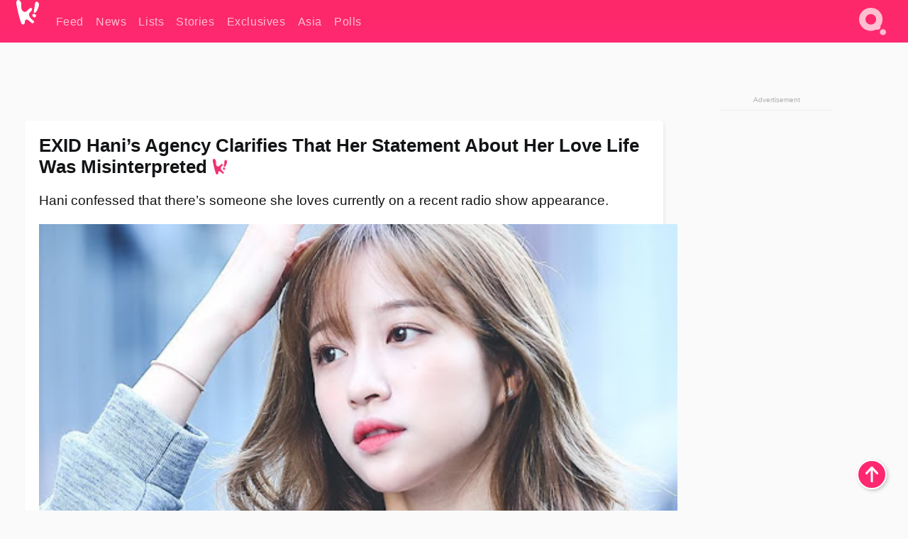

--- FILE ---
content_type: text/html; charset=UTF-8
request_url: https://www.koreaboo.com/news/exid-hani-agency-statement-love-life/
body_size: 12912
content:
<!doctype html>
<html lang="en-US" prefix="og: http://ogp.me/ns# fb: http://ogp.me/ns/fb#">
<head>
	<meta charset="UTF-8">
	<meta name="viewport" content="width=device-width">
	<meta property="fb:app_id" content="117106681655169" />
	<meta property="fb:pages" content="1434910340064598" />
	<meta property="fb:pages" content="229023931411" />
	<meta property="fb:pages" content="110566825943939" />

	<link rel="preconnect" href="https://img.koreaboo.com">
    <link rel="preconnect" href="https://image.koreaboo.com">
	<link rel="preconnect" crossorigin href="https://search.koreaboo.com">
	<link rel="preconnect" href="https://clcksrv.com">
	<link rel="preload" as="script" href="https://socialcanvas-cdn.kargo.com/js/rh.min.js">
	<link rel="preload" as="script" href="https://btloader.com/tag?o=5172243878903808&upapi=true">

    
                <style data-key="global" >:root {
    --max-w: 1275px;
    --sidebar-w: 300px;
    --body-pad: 15px;
    --section-pad: 20px;
    --margin: 20px;
    --header-h: 60px;
    --brand: #fd2870;
    --bg: #fafafa;

    --text-contrast: #fff;
    --text-caption: #aeaeae;
    --text-sub: #686868;
    --text-b: #121416;
}

html {
    font-size: 16px;
    box-sizing: border-box;
    background-color: var(--bg-alt);
    font-family: -apple-system,BlinkMacSystemFont,"Segoe UI",Roboto,"Helvetica Neue",Arial,sans-serif;
}

@media screen and (max-device-width: 480px){
    body{
        text-size-adjust: 100%;
        -webkit-text-size-adjust: 100%;
    }
  }

*, *:before, *:after {
    box-sizing: inherit;
}
body, h1, h2, h3, h4, h5, h6, p, ol, ul {
    margin: 0;
    padding: 0;
    font-weight: normal;
  }
ul {
    list-style: none;
}
img {
    max-width: 100%;
    height: auto;
}
a {
    color: inherit;
    text-decoration: none;
}

body {
    display: grid;
    grid-template-rows: var(--header-h) 1fr;
    line-height: 1.2;
	color: var(--text-b);
    background-color: var(--bg);
}

main {
    max-width: var(--max-w);
    /* top margin is to match sidebar widget top margin. can remove. */
    margin: 5px auto;
    width: 100%;
    /* ad fix */
    position: relative;
    background-color: var(--bg);
    transition: background-color .15s;
    word-break: break-word;
}

.hidden {
	display: none !important;
}

.header-super-container {
    grid-area: 1/1/2/2;
    position: sticky;
    top: 0;
    z-index: 20;
    background-color: var(--brand);
}

.koreaboo-logo { margin-block: 12px; }

/* TODO -- container and masthead both necessary?? */
#masthead {
	position: sticky;
	top: 0;
	z-index: 99;
    /* SAFARI BUG - it seems to decide on its own what colour the document root should be
     * and it seems to prefer the header.
     * We assign a _fake_ BG colour, so Safari paints the document a nice neutral colour,
     * and assign the colour we really want as a gradient image.
     * And no, setting a background in body, html or even :root does not change things.
     * We already do, and that would actually make sense.
     */
	background-color: #fafafa;
    background-image: linear-gradient(#fd2868, #fd2872);
    width: 100%;
    height: var(--header-h);
    overflow: hidden;
}

.body-container {
    grid-area: 2/1/3/2;
    max-width: 100vw;
    padding: 0 var(--body-pad);
}

.kbos-page {
    padding: 0 var(--section-pad);
    /* breaks video ads? 
    content-visibility: auto;
    contain-intrinsic-size: auto 1000px;
    */
}

.kbos-page > * {
    max-width: calc(100vw - var(--body-pad) - var(--section-pad));
}

.full-width {
    margin-inline: calc(-1 * var(--section-pad));
    width: calc(100% + 2 * var(--section-pad));
    max-width: calc(100% + 2 * var(--section-pad));
}
@media screen and (max-width: 480px) { /* bp-mobile */
    :root {
        --section-pad: 10px;
        --body-pad: 0;
    }
    .full-width-mobile {
        margin-inline: calc(-1 * var(--section-pad));
        width: calc(100% + 2 * var(--section-pad));
        max-width: calc(100% + 2 * var(--section-pad));
    }
}

.has-sidebar {
    display: grid;
    gap: 10px;
    grid-template-columns: 1fr var(--sidebar-w);
}

@media screen and (max-width: 900px) { /* bp-desktop */
    .has-sidebar {
        grid-template-columns: 1fr;
        gap: 0;
    }
    .desktop-sidebar {
        display: none;
        content-visibility: hidden;
    }
}

.kbos-page .page-content {
    padding: var(--section-pad);
    overflow-x: visible;
    grid-area: 1/1/2/2;
}

.desktop-sidebar {
    grid-area: 1/2/2/3;
    height: 100%;
    position: relative;
}

#leaderboard { min-height: 90px; }

.screen-reader-text{
    border:0;
    clip:rect(1px, 1px, 1px, 1px);
    clip-path:inset(50%);
    height:1px;
    margin:-1px;
    overflow:hidden;
    padding:0;
    position:absolute;
    width:1px;
    word-wrap:normal !important;
  }
  
  .screen-reader-text:focus{
    background-color:#ddd;
    clip:auto !important;
    clip-path:none;
    color:#444;
    display:block;
    font-size:1rem;
    height:auto;
    left:5px;
    line-height:normal;
    padding:15px 23px 14px;
    text-decoration:none;
    top:5px;
    width:auto;
    z-index:100000;
  }</style>
                     <style data-key="breaking" >/* Breaking News widget. Appears on all site pages, but only when active. */

.K_Breaking_Widget, .K_Breaking_Widget_2 {
	position: relative;
	border-radius: 5px;
	overflow: hidden;
	box-shadow: 0 2px 5px rgba(0,0,0,.05);
	background-color: #fff;
	transition: background-color .15s;
	margin: 15px auto;
	max-width: var(--max-w);
}

.breaking-banner-tag {
	position: absolute;
	left: 0;
	text-transform: uppercase;
	text-align: center;
	margin-right: 15px;
	color: #1c354c;
	background-color: #fff000;
	width: 150px;
	padding: 10px 12px;
	height: 100%;
	font-weight: 600;
	font-size: 1.25rem;
}

.breaking-text {
	padding: 13px 20px;
	margin-left: 150px;
	font-weight: 600;
	font-size: 1.1rem;
}

.no-tag .breaking-banner-tag {
	width: 15px;
}

.no-tag .breaking-text {
	margin-left: 15px;
}

.no-tag .icon-breaking {
	display: none;
}

.breaking-text>a, .breaking-text>a:hover {
	color: var(--text-b);
}

.breaking-tag-text {
	font-size: 1rem;
    position: relative;
}

.breaking-tag-mobile {
	display: none;
}

@media screen and (max-width: 480px) { /* bp-mobile */
	.breaking-banner-tag {
		width: 15px;
	}
	.breaking-banner-tag span {
		display: none;
	}
	.breaking-text {
		margin-left: 15px;
	}
	.breaking-tag-mobile {
		display: inline;
	}
}
</style>
                     <style data-key="article" >.header-excerpt {
    color: var(--text-b);
    font-size: 1.2rem;
    line-height: 1.4;
    margin: 20px 0;
}

.featured-image {
	/* width: 100%; Featured image is .full-width */
	height: auto;
	max-height: 600px;
	object-fit: contain;
}

.entry-meta {
	color: var(--text-sub);
	font-size: 0.9rem;
	margin: 20px 0;
	display: grid;
	grid-template-columns: auto auto 1fr;
	grid-template-rows: 40px;
}

.kbos-article-category {
	grid-area: 1/1/2/2;
}

.writer-bio {
	display: grid;
    grid-area: 1/3/2/4;
	text-align: right;
	grid-auto-columns: max-content;
	grid-column-gap: 10px;
	justify-self: end;
}

.writer-bio-avatar-container {
    grid-area: 1/1/3/2;
    width: 38px;
}
.writer-bio-name {
    grid-area: 1/2/2/3;
}
.posted-on {
    grid-area: 2/2/3/3;
}

.writer-bio-avatar {
	height: 36px;
	width: 36px;
	border-radius: 50%;
	position: relative;
	top: 1px;
	box-shadow: 0 0 0px 1.5px var(--brand);
}

.entry-category {
	display: inline-block;
	color: var(--text-contrast);
	background-color: #e9455a;
	padding: 8px;
	text-transform: uppercase;
	font-weight: 600;
	border-radius: 8px;
}

@media screen and (max-width: 768px) { /* bp-tablet */
	.entry-meta {
		grid-template-columns: auto 1fr;
		grid-template-rows: auto auto;
		grid-row-gap: 5px;
	}
    .writer-bio {
        grid-area: 1/2/2/3;
    }
}

article .entry-content {
	margin-top: 30px;
	padding-bottom: 1px;
	color: var(--text-sub);
	font-size: 1.2rem;
	font-weight: 400;
	line-height: 1.35;
	-webkit-font-smoothing: antialiased;
	-moz-osx-font-smoothing: grayscale;
}

@media screen and (max-width: 480px) { /* bp-mobile */
    article .entry-content {
        font-size: 1.1rem;
    }
}

.entry-content img {
    max-width: min(100%, calc(100vw - var(--body-pad) - var(--section-pad)));
}

.post.type-post .entry-title::after {
  content: "";
  display: inline-block;
  background-image: url("/wp-content/themes/KbooOS2/img/logo.png");
  background-size: 20px;
  background-repeat: no-repeat;
  height: 24px;
  width: 20px;
  position: relative;
  top: 4px;
  margin-left: 8px;
}</style>
         
	<!-- chrome opensearch -->
	<link type="application/opensearchdescription+xml" rel="search" href="https://www.koreaboo.com/opensearch.xml" />

	
                <link rel="stylesheet" data-key="global" href="https://www.koreaboo.com/wp-content/themes/KbooOS2/css/global.css?v=da742b0046da" media="print" onload="this.media='all'">
                     <link rel="stylesheet" data-key="search" href="https://www.koreaboo.com/wp-content/themes/KbooOS2/css/search.css?v=da742b0046da" media="print" onload="this.media='all'">
                     <link rel="stylesheet" data-key="article" href="https://www.koreaboo.com/wp-content/themes/KbooOS2/css/article.css?v=da742b0046da" media="print" onload="this.media='all'">
                     <link rel="stylesheet" data-key="lightbox" href="https://www.koreaboo.com/wp-content/themes/KbooOS2/css/lightbox.css?v=da742b0046da" media="print" onload="this.media='all'">
                     <link rel="stylesheet" data-key="taxonomy" href="https://www.koreaboo.com/wp-content/themes/KbooOS2/css/taxonomy.css?v=da742b0046da" media="print" onload="this.media='all'">
         
		<script>var cur_post_id = 950748;</script>
	
<style>#sticky_footer{position:fixed;bottom:0;z-index:200;width:100%;display:flex;justify-content:center;}#sticky_footer:empty{display: none;}</style>
<script>
const kbinscr = (u,p={})=>{const n=document.createElement('script');n.async=true;n.type="text/javascript";n.src=u;Object.entries(p).forEach(([x, y])=>{n.setAttribute(x,y)});document.head.appendChild(n);};

    window.__use_aa = true;
    kbinscr("https://www.koreaboo.com/wp-content/themes/KbooOS2/js/asc.koreaboo.js?v=20251217");
    (window.googletag = window.googletag || {"cmd":[]}).cmd.push(function(){ 
        googletag.pubads().setTargeting("pageType","article");
    });

    document.addEventListener( 'DOMContentLoaded', () => {
        const sf = document.createElement('div');
        sf.setAttribute('id', 'sticky_footer');
        sf.setAttribute('data-aaad', 'true');
        sf.setAttribute('data-aa-adunit', '/207505889/koreaboo.com/Sticky_Footer');
		if (document.querySelector('.kbos-page article.has-cw')) {
			sf.setAttribute('data-aa-targeting', JSON.stringify({'cw': "true"}));
		}
        document.body.appendChild(sf);
    });
</script>

<script async type="text/javascript" src="https://socialcanvas-cdn.kargo.com/js/rh.min.js"></script>
<script async type="text/javascript" src="https://btloader.com/tag?o=5172243878903808&upapi=true"></script>
<script defer data-moa-script src="//clcksrv.com/o.js?
uid=71635061d43cc91c4c22f608" type="text/javascript"></script>

    <!-- Google tag (gtag.js) -->
    <script async src="https://www.googletagmanager.com/gtag/js?id=G-P3S9BDL552"></script>
    <script>
    window.dataLayer = window.dataLayer || [];
    function gtag(){dataLayer.push(arguments);}
    gtag('js', new Date());
    gtag('config', 'G-P3S9BDL552', {send_page_view: false});
    </script>

	<!-- Chartbeat -->
	<script type='text/javascript'>
	(function() {
		/** CONFIGURATION START **/
		var _sf_async_config = window._sf_async_config = (window._sf_async_config || {});
		_sf_async_config.uid = 23820;
		_sf_async_config.domain = 'koreaboo.com';
		_sf_async_config.flickerControl = false;
		_sf_async_config.useCanonical = true;
					_sf_async_config.sections = 'Feed,News';
			_sf_async_config.authors = "sophia-lee";
				/** CONFIGURATION END **/
		function loadChartbeat() {
			var e = document.createElement('script');
			var n = document.getElementsByTagName('script')[0];
			e.type = 'text/javascript';
			e.async = true;
			e.src = '//static.chartbeat.com/js/chartbeat.js';
			n.parentNode.insertBefore(e, n);
		}
		loadChartbeat();
	})();
	</script>

	<title>EXID Hani&#039;s Agency Clarifies That Her Statement About Her Love Life Was Misinterpreted - Koreaboo</title>
<meta name='robots' content='max-image-preview:large' />
	<style>img:is([sizes="auto" i], [sizes^="auto," i]) { contain-intrinsic-size: 3000px 1500px }</style>
	
<!-- ㅇㅅㅇ -->
<meta name="description" content="EXID&#039;s Hani recently appeared on SBS Power FM’s Kim Young Chul’s Power FM where she made a statement about her love life."/>
<meta property="og:locale" content="en_US" />
<meta property="og:type" content="article" />
<meta property="og:title" content="EXID Hani&#039;s Agency Clarifies That Her Statement About Her Love Life Was Misinterpreted" />
<meta property="og:description" content="EXID&#039;s Hani recently appeared on SBS Power FM’s Kim Young Chul’s Power FM where she made a statement about her love life." />
<meta property="og:url" content="https://www.koreaboo.com/news/exid-hani-agency-statement-love-life/" />
<meta property="og:site_name" content="Koreaboo" />
<meta property="article:publisher" content="https://www.facebook.com/koreaboo" />
<meta property="article:section" content="Feed" />
<meta property="article:published_time" content="2021-02-25T06:32:40-08:00" />
<meta property="og:image" content="https://lh3.googleusercontent.com/w0rDhJmsbiao8WE2i6skLDLEQndPu1bOV9xQfYL4uMhvLOVZb4yS-O6dTIXjIO1YR-VQMRefLEA6JpoUJ2dnLaM33LMT1nuCquYcA1JYJkpwIEOv=nu-e365-rj-q80" />
<meta property="og:image:secure_url" content="https://lh3.googleusercontent.com/w0rDhJmsbiao8WE2i6skLDLEQndPu1bOV9xQfYL4uMhvLOVZb4yS-O6dTIXjIO1YR-VQMRefLEA6JpoUJ2dnLaM33LMT1nuCquYcA1JYJkpwIEOv=nu-e365-rj-q80" />
<meta property="og:image:type" content="image/jpeg" />
<meta name="twitter:card" content="summary_large_image" />
<meta name="twitter:description" content="EXID&#039;s Hani recently appeared on SBS Power FM’s Kim Young Chul’s Power FM where she made a statement about her love life." />
<meta name="twitter:title" content="EXID Hani&#039;s Agency Clarifies That Her Statement About Her Love Life Was Misinterpreted - Koreaboo" />
<meta name="twitter:site" content="@Koreaboo" />
<meta name="twitter:image" content="https://lh3.googleusercontent.com/w0rDhJmsbiao8WE2i6skLDLEQndPu1bOV9xQfYL4uMhvLOVZb4yS-O6dTIXjIO1YR-VQMRefLEA6JpoUJ2dnLaM33LMT1nuCquYcA1JYJkpwIEOv=nu-e365-rj-q80" />
<meta name="twitter:creator" content="@Koreaboo" />
<script type='application/ld+json'>{"@context":"http:\/\/schema.org","@type":"WebSite","@id":"#website","url":"https:\/\/www.koreaboo.com\/","name":"Koreaboo","potentialAction":{"@type":"SearchAction","target":"https:\/\/www.koreaboo.com\/search\/#{search_term_string}","query-input":"required name=search_term_string"}}</script>
<script type='application/ld+json'>{"@context":"http:\/\/schema.org","@type":"Organization","url":"https:\/\/www.koreaboo.com\/news\/exid-hani-agency-statement-love-life\/","sameAs":["https:\/\/www.facebook.com\/koreaboo","https:\/\/www.instagram.com\/koreaboo\/","https:\/\/www.youtube.com\/koreaboo","https:\/\/www.pinterest.com\/koreaboo","https:\/\/twitter.com\/Koreaboo"],"@id":"#organization","name":"Koreaboo","logo":"https:\/\/koreaboo-cdn.storage.googleapis.com\/koreaboo_logo_1024.png"}</script>
<!-- / Yoast SEO Premium plugin. -->

<link rel="alternate" type="application/rss+xml" title="Koreaboo &raquo; Feed" href="https://www.koreaboo.com/feed/" />
<meta name="generator" content="WordPress 6.8.3" />
<link rel="canonical" href="https://www.koreaboo.com/news/exid-hani-agency-statement-love-life/" />
<link rel='shortlink' href='https://www.koreaboo.com/?p=950748' />
<link rel="alternate" title="oEmbed (JSON)" type="application/json+oembed" href="https://www.koreaboo.com/wp-json/oembed/1.0/embed?url=https%3A%2F%2Fwww.koreaboo.com%2Fnews%2Fexid-hani-agency-statement-love-life%2F" />
<link rel="alternate" title="oEmbed (XML)" type="text/xml+oembed" href="https://www.koreaboo.com/wp-json/oembed/1.0/embed?url=https%3A%2F%2Fwww.koreaboo.com%2Fnews%2Fexid-hani-agency-statement-love-life%2F&#038;format=xml" />
    <style>
        @media screen and (min-width: 541px) {
        img.k-img {
            max-height: 640px;
            object-fit: contain;
        }}
    </style>
<script defer src="https://www.koreaboo.com/wp-content/themes/KbooOS2/js/kbos.js?v=2b9e5fa630489abfc0b138be1e767340" type="text/javascript"></script><link rel="apple-touch-icon" sizes="180x180" href="https://www.koreaboo.com/wp-content/themes/KbooOS2/img/site_icon/apple-touch-icon.png">
<link rel="icon" type="image/png" sizes="32x32" href="https://www.koreaboo.com/wp-content/themes/KbooOS2/img/site_icon/favicon-32x32.png">
<link rel="icon" type="image/png" sizes="16x16" href="https://www.koreaboo.com/wp-content/themes/KbooOS2/img/site_icon/favicon-16x16.png">
<link rel="manifest" href="/manifest0508.json">
<link rel="mask-icon" href="https://www.koreaboo.com/wp-content/themes/KbooOS2/img/site_icon/safari-pinned-tab.svg" color="#fd2870">
<meta name="msapplication-TileColor" content="#ffffff">
<meta name="theme-color" content="#ffffff">
<meta name="msapplication-config" content="https://www.koreaboo.com/wp-content/themes/KbooOS2/img/site_icon/browserconfig.xml" />
        <link rel="preconnect" crossorigin href="https://lh3.googleusercontent.com">
    
	<noscript><style>.no-js-hide {display: none !important; content-visibility: hidden !important;}</style></noscript>
	<!-- lazyload init -->

		<script>
	if ('serviceWorker' in navigator) {
	window.addEventListener('load', function() {
		navigator.serviceWorker.register('/sw.js', {updateViaCache:'imports'}).then(function(reg) {
		console.log('ServiceWorker registration successful with scope: ', reg.scope);
		}, function(err) {
		console.error('ServiceWorker registration failed: ', err);
		});
	});
	}
	</script>
	
</head>

<body>

    <div class="header-super-container">
	<a class="skip-link screen-reader-text" href="#main">Skip to content</a>

	<header id="masthead" class="site-header">
        <div class="header-container header-top">    
			<a data-isource="header-logo" class="header-logo" href="https://www.koreaboo.com/">
				<img class="koreaboo-logo square" alt="Koreaboo logo" height="36" width="32" src="https://www.koreaboo.com/wp-content/themes/KbooOS2/img/icon/koreaboo-logo.svg" />
			</a>
		<div class="header-nav">
            <a class="header-nav-item w480" data-isource="header-main" href="https://www.koreaboo.com/">
        <div>
            <span>Feed</span>
        </div>
        </a>
            <a class="header-nav-item" data-isource="header-main" href="https://www.koreaboo.com/news/">
        <div>
            <span>News</span>
        </div>
        </a>
            <a class="header-nav-item" data-isource="header-main" href="https://www.koreaboo.com/lists/">
        <div>
            <span>Lists</span>
        </div>
        </a>
            <a class="header-nav-item" data-isource="header-main" href="https://www.koreaboo.com/stories/">
        <div>
            <span>Stories</span>
        </div>
        </a>
            <a class="header-nav-item" data-isource="header-main" href="https://www.koreaboo.com/exclusives/">
        <div>
            <span>Exclusives</span>
        </div>
        </a>
            <a class="header-nav-item" data-isource="header-main" href="https://www.koreaboo.com/asia/">
        <div>
            <span>Asia</span>
        </div>
        </a>
            <a class="header-nav-item" data-isource="header-main" href="https://www.koreaboo.com/polls/">
        <div>
            <span>Polls</span>
        </div>
        </a>
    </div>
		<div class="header-burger"><a id="search_icon" data-nokus="1" aria-label="Search" href="https://www.koreaboo.com/search/" ><img id="search_icon_img" class="search-icon" height="57" width="56" alt="Search" src="https://www.koreaboo.com/wp-content/themes/KbooOS2/img/icon/search.svg" /></a></div>
		</div>
	</header>
		<header id="loading_bar_container" class="loading-bar-container" hidden="true">
		<div id="loading_bar"></div>
	</header>
	<header id="dropdown" class="header-burger-menu" hidden="true">
		<div class="header-container">
			<div class="header-search">
				<form id="search_form"> <!-- KoreabooSearch -->
					<div class="search-box-container">
						<input id="search_box" type="text" maxlength=150 autocomplete="off" autocorrect="off">
						<button type="submit" class="notranslate" id="search_submit">Go</button>
					</div>
						<div class="search-tips-container"><span id="search_tips_button" class="noselect">Search Tips</span></div>
				</form>
			</div>
			<div id="search_suggestions"><h2>Trending Topics</h2>
    <ul class="search-trend-list">        <li tabIndex="0" class="notranslate">Singles Inferno</li>
            <li tabIndex="0" class="notranslate">BTS</li>
            <li tabIndex="0" class="notranslate">Jennie</li>
            <li tabIndex="0" class="notranslate">EXO</li>
            <li tabIndex="0" class="notranslate">Stray Kids</li>
            <li tabIndex="0" class="notranslate">SEVENTEEN</li>
            <li tabIndex="0" class="notranslate">TWICE</li>
            <li tabIndex="0" class="notranslate">NCT</li>
            <li tabIndex="0" class="notranslate">CORTIS</li>
            <li tabIndex="0" class="notranslate">aespa</li>
    </ul></div>
			<div id="search_results" class="header-search-results">
			</div>
			<div id="search_nav" class="search-buttons">
				<button data-action="prev">Previous Page</button>
				<button data-action="next">More Results</button>
			</div>
			<div id="search_meta"></div>

			
		</div>
	</header>
    </div>

	<div class="body-container">

	
<section id="leaderboard"><div id="kba_billboard" data-aaad='true' data-aa-adunit='/207505889/koreaboo.com/Leaderboard' class="vm-container vmh-90" data-kba-reload data-tag="Koreaboo_Leaderboard"></div></section>

	<main id="main" class="site-main">

	<section data-postid="950748" data-dimension1="exid" data-dimension2="sophia-lee" data-title="EXID Hani&#8217;s Agency Clarifies That Her Statement About Her Love Life Was Misinterpreted" class="kbos-page kbos-page-post has-sidebar" data-next="https://www.koreaboo.com/news/fans-urge-yge-artist-protection/">
    <div class="page-content card-box full-width-mobile">
	<article id="post-950748" class="post-950748 post type-post status-publish format-standard has-post-thumbnail hentry category-article category-news artist-exid">
		<header class="entry-header">
			<div class="header-rest-of">
				<h1 class="entry-title">EXID Hani&#8217;s Agency Clarifies That Her Statement About Her Love Life Was Misinterpreted</h1>					<div class="header-excerpt">Hani confessed that there&#8217;s someone she loves currently on a recent radio show appearance.</div>
												<img loading="eager" data-kbpop width="1200" height="630" class="featured-image full-width" src="https://lh3.googleusercontent.com/w0rDhJmsbiao8WE2i6skLDLEQndPu1bOV9xQfYL4uMhvLOVZb4yS-O6dTIXjIO1YR-VQMRefLEA6JpoUJ2dnLaM33LMT1nuCquYcA1JYJkpwIEOv=nu-e365-rj-q80" />										<div class="entry-meta">
						<div class="kbos-article-category"><a href="https://www.koreaboo.com/news/"><span class="entry-category">News</span></a></div>	<div class="writer-bio">
		<div class="writer-bio-avatar-container">
            <a href="https://www.koreaboo.com/writer/sophia-lee/">			<img alt="Sophia Lee" class="writer-bio-avatar" height="36" width="36" src="https://lh3.googleusercontent.com/2zaOvexvRkAhoItTA1hmnftRvWkhrCzLBqVQIznuMQbLmBjPRXskAlWSLG-9bvE25Faa6rDM69I664U6G9Aj-Rmv6Zwt5DD2EQ=nu-e365-rj-q80-w150-h150-pp" />
             </a> 		</div>
        <div class="writer-bio-name">
        		<a href="https://www.koreaboo.com/writer/sophia-lee/">Sophia Lee</a>
                </div>
		<div class="posted-on"><time class="entry-date published updated" datetime="2021-02-25T13:32:40+00:00">February 25th, 2021</time></div>
	</div>
    					</div>
							</div>
		</header>
				<div class="entry-content">
			<p><strong>EXID</strong>&#8216;s <strong>Hani</strong> recently <a href="https://www.koreaboo.com/news/exid-hani-love-someone-not-thirty-kakaotv-drama/" target="_blank">appeared</a> on <strong>SBS Power FM</strong>’s <em>Kim Young Chul’s Power FM </em>where she made a statement that gained attention on the internet.</p> <p><picture class="k-img-pic"><source srcset="https://lh3.googleusercontent.com/NADhRAHEUMQAdJToaHB9HapgoQdOCId1NbHCzvJ_dt2Hxa_yD08aP7lwDYb6kB4HpUHAcUP7NxWRu-EYBsFl0IgIt6NsnN1GK7awg9Q-5k58J5s=nu-e365-rj-q80-w420" media="(max-width: 540px)" /><img decoding="async" loading="lazy" class="alignnone size-full wp-image-950774 k-image k-img" data-alt="hani1" data-orig="https://lh3.googleusercontent.com/NADhRAHEUMQAdJToaHB9HapgoQdOCId1NbHCzvJ_dt2Hxa_yD08aP7lwDYb6kB4HpUHAcUP7NxWRu-EYBsFl0IgIt6NsnN1GK7awg9Q-5k58J5s=nu-e365-rj-q80-w925" src="https://lh3.googleusercontent.com/NADhRAHEUMQAdJToaHB9HapgoQdOCId1NbHCzvJ_dt2Hxa_yD08aP7lwDYb6kB4HpUHAcUP7NxWRu-EYBsFl0IgIt6NsnN1GK7awg9Q-5k58J5s=nu-e365-rj-q80-w925" srcset="https://lh3.googleusercontent.com/NADhRAHEUMQAdJToaHB9HapgoQdOCId1NbHCzvJ_dt2Hxa_yD08aP7lwDYb6kB4HpUHAcUP7NxWRu-EYBsFl0IgIt6NsnN1GK7awg9Q-5k58J5s=nu-e365-rj-q80-w420 420w, https://lh3.googleusercontent.com/NADhRAHEUMQAdJToaHB9HapgoQdOCId1NbHCzvJ_dt2Hxa_yD08aP7lwDYb6kB4HpUHAcUP7NxWRu-EYBsFl0IgIt6NsnN1GK7awg9Q-5k58J5s=nu-e365-rj-q80-w640 640w, https://lh3.googleusercontent.com/NADhRAHEUMQAdJToaHB9HapgoQdOCId1NbHCzvJ_dt2Hxa_yD08aP7lwDYb6kB4HpUHAcUP7NxWRu-EYBsFl0IgIt6NsnN1GK7awg9Q-5k58J5s=nu-e365-rj-q80-w925 925w" sizes="(max-width: 945px) 100vw, 765px" width="925" height="1388"  /></picture></p><div id="kba_video" class="vm-container kb-ads-once vm-ads-dynamic" data-tag="Koreaboo_Video" data-repeat="Koreaboo_Between_Article"></div> <p>When asked if there&#8217;s someone she loves currently, Hani answered, &#8220;<em>Yes, there is.</em>&#8221;</p> <p><picture class="k-img-pic"><source srcset="https://lh3.googleusercontent.com/1P0nBwYCLr9xLKwczHS4HE6GcPaa2VgNwNP6nPbmkm1USeLSKx1fVuk9POQ8nnZ7iI3e6J7vlbx4qe3VcZKtl9N4MfYG_7-zNXB-WSqKDHqjwg=nu-e365-rj-q80-w420" media="(max-width: 540px)" /><img decoding="async" loading="lazy" class="alignnone size-full wp-image-950773 k-image k-img" data-alt="hani2" data-orig="https://lh3.googleusercontent.com/1P0nBwYCLr9xLKwczHS4HE6GcPaa2VgNwNP6nPbmkm1USeLSKx1fVuk9POQ8nnZ7iI3e6J7vlbx4qe3VcZKtl9N4MfYG_7-zNXB-WSqKDHqjwg=nu-e365-rj-q80" src="https://lh3.googleusercontent.com/1P0nBwYCLr9xLKwczHS4HE6GcPaa2VgNwNP6nPbmkm1USeLSKx1fVuk9POQ8nnZ7iI3e6J7vlbx4qe3VcZKtl9N4MfYG_7-zNXB-WSqKDHqjwg=nu-e365-rj-q80" srcset="https://lh3.googleusercontent.com/1P0nBwYCLr9xLKwczHS4HE6GcPaa2VgNwNP6nPbmkm1USeLSKx1fVuk9POQ8nnZ7iI3e6J7vlbx4qe3VcZKtl9N4MfYG_7-zNXB-WSqKDHqjwg=nu-e365-rj-q80 341w" sizes="(max-width: 945px) 100vw, 765px" width="341" height="512"  /></picture></p> <p>As a result, many took it as a hint that Hani is dating, but her agency, <strong>Sublime Artist Agency</strong>clarified through <strong>News1</strong> that her statement was misinterpreted.</p> <blockquote><p>She was not referring to her dating life.</p> <p>— Sublime Artist Agency</p></blockquote><div id="kba_mpu" class="vm-container kb-ads-once vm-ads-dynamic lazyload" data-tag="Koreaboo_Mobile_Takeover" data-repeat="Koreaboo_Between_Article"></div> <p>According to the agency, when Hani confessed to loving someone at the moment, she actually meant it in a different sense.</p> <blockquote><p>She was supporting her previous statement, &#8216;I want to become someone who loves more.&#8217;</p> <p>— Sublime Artist Agency</p></blockquote> <p><picture class="k-img-pic"><source srcset="https://lh3.googleusercontent.com/4NfhujFphdOyct-GwEqdWGTYCiKt27zmuDPDMw6-AcL1w1mUTUS7BxZRKzcdUI5RCbpFKgSuDBydE2QNwbDLvVtZ5KedOsGnxHyQ57DmCIlFVG0=nu-e365-rj-q80-w420" media="(max-width: 540px)" /><img decoding="async" loading="lazy" class="alignnone size-full wp-image-950772 k-image k-img" data-alt="hani3" data-orig="https://lh3.googleusercontent.com/4NfhujFphdOyct-GwEqdWGTYCiKt27zmuDPDMw6-AcL1w1mUTUS7BxZRKzcdUI5RCbpFKgSuDBydE2QNwbDLvVtZ5KedOsGnxHyQ57DmCIlFVG0=nu-e365-rj-q80-w925" src="https://lh3.googleusercontent.com/4NfhujFphdOyct-GwEqdWGTYCiKt27zmuDPDMw6-AcL1w1mUTUS7BxZRKzcdUI5RCbpFKgSuDBydE2QNwbDLvVtZ5KedOsGnxHyQ57DmCIlFVG0=nu-e365-rj-q80-w925" srcset="https://lh3.googleusercontent.com/4NfhujFphdOyct-GwEqdWGTYCiKt27zmuDPDMw6-AcL1w1mUTUS7BxZRKzcdUI5RCbpFKgSuDBydE2QNwbDLvVtZ5KedOsGnxHyQ57DmCIlFVG0=nu-e365-rj-q80-w420 420w, https://lh3.googleusercontent.com/4NfhujFphdOyct-GwEqdWGTYCiKt27zmuDPDMw6-AcL1w1mUTUS7BxZRKzcdUI5RCbpFKgSuDBydE2QNwbDLvVtZ5KedOsGnxHyQ57DmCIlFVG0=nu-e365-rj-q80-w640 640w, https://lh3.googleusercontent.com/4NfhujFphdOyct-GwEqdWGTYCiKt27zmuDPDMw6-AcL1w1mUTUS7BxZRKzcdUI5RCbpFKgSuDBydE2QNwbDLvVtZ5KedOsGnxHyQ57DmCIlFVG0=nu-e365-rj-q80-w925 925w" sizes="(max-width: 945px) 100vw, 765px" width="925" height="1388"  /></picture></p> <p>During her chat about love on the radio show, Hani even expressed her opinion regarding dating younger men.</p><div class="vm-ads-dynamic full-width lazyload" data-tag="Koreaboo_Between_Article"></div> <blockquote><p>I&#8217;ve never dated younger men before, so I&#8217;m curious. Age is just a number. As for how much of an age gap I can live with, I&#8217;ll just say no comment.</p> <p>— Hani</p></blockquote> <p>She also expressed her desire to love more in a variety of ways.</p> <blockquote><p>I want to become someone who loves more. I want to become someone who loves my fans, myself, the world, and other people.</p> <p>— Hani</p></blockquote> <p><picture class="k-img-pic"><source srcset="https://lh3.googleusercontent.com/STGeQ2udV-EJmzN7id8w8GWQExEfTAsi9sy53rBpU-dFXDAnh6G494onDuB7aqx-fJupLv-scKmeJiHo-aXAEHVEixPfwe7slAeNyW2GD31G6QA=nu-e365-rj-q80-w420" media="(max-width: 540px)" /><img decoding="async" loading="lazy" class="alignnone size-full wp-image-950777 k-image k-img" data-alt="unnamed" data-orig="https://lh3.googleusercontent.com/STGeQ2udV-EJmzN7id8w8GWQExEfTAsi9sy53rBpU-dFXDAnh6G494onDuB7aqx-fJupLv-scKmeJiHo-aXAEHVEixPfwe7slAeNyW2GD31G6QA=nu-e365-rj-q80" src="https://lh3.googleusercontent.com/STGeQ2udV-EJmzN7id8w8GWQExEfTAsi9sy53rBpU-dFXDAnh6G494onDuB7aqx-fJupLv-scKmeJiHo-aXAEHVEixPfwe7slAeNyW2GD31G6QA=nu-e365-rj-q80-w640" srcset="https://lh3.googleusercontent.com/STGeQ2udV-EJmzN7id8w8GWQExEfTAsi9sy53rBpU-dFXDAnh6G494onDuB7aqx-fJupLv-scKmeJiHo-aXAEHVEixPfwe7slAeNyW2GD31G6QA=nu-e365-rj-q80-w420 420w, https://lh3.googleusercontent.com/STGeQ2udV-EJmzN7id8w8GWQExEfTAsi9sy53rBpU-dFXDAnh6G494onDuB7aqx-fJupLv-scKmeJiHo-aXAEHVEixPfwe7slAeNyW2GD31G6QA=nu-e365-rj-q80-w640 640w" sizes="(max-width: 945px) 100vw, 765px" width="640" height="960"  /></picture></p><div class="vm-ads-dynamic full-width lazyload" data-tag="Koreaboo_Between_Article"></div> <p> </p> <p>Whatever the status of her love life may be, here&#8217;s hoping Hani fills her life with the kind of love she wants!</p><div class="kb-article-sources-container" onclick="this.classList.add('reveal');"><div class="kb-article-sources"><strong>Source: </strong><span class="article-source"><a target="_blank" rel="noopener" href="https://www.insight.co.kr/news/326764">Insight</a></div></div>	<div class="full-width-mobile series-post-widget" data-playlist="11305" data-widget-id="artist-exid">
	<script type="application/json" data-kbos-playlist>["https:\/\/www.koreaboo.com\/news\/exid-hani-potential-kdrama-return-reactions-problematic-fiance-yang-jaewoong\/","https:\/\/www.koreaboo.com\/news\/exid-hani-fiance-controversy-clinic-doctor-arrested-patient-death\/","https:\/\/www.koreaboo.com\/news\/legendary-idol-unrecognizable-recent-performance-fan-cam-goes-viral-exid-hani\/","https:\/\/www.koreaboo.com\/news\/popular-kpop-idol-spills-backstage-dating-games-managed-shock\/","https:\/\/www.koreaboo.com\/news\/exid-hani-hair-change-wedding-postponed-update\/","https:\/\/www.koreaboo.com\/news\/exid-hani-begins-promotions-amid-marriage-postponement\/","https:\/\/www.koreaboo.com\/news\/hani-exid-yang-jae-woong-patient-death-hate-comments\/","https:\/\/www.koreaboo.com\/news\/proposed-first-exid-hani-fiance-spills-details-engagement\/"]</script>			<div class="series-header-container no-img">
			<h2 class="series-header-title">EXID</h2>
			</div>
				<div class="series-posts-list">
		<p><a href="https://www.koreaboo.com/news/exid-hani-potential-kdrama-return-reactions-problematic-fiance-yang-jaewoong/" data-isource="tax-widget" data-kus="load" target="_blank">Idol-Turned-Actress With &#8220;Problematic&#8221; Fiancé Considers K-Drama Comeback, Dividing Opinions</a></p>
<p><a href="https://www.koreaboo.com/news/exid-hani-fiance-controversy-clinic-doctor-arrested-patient-death/" data-isource="tax-widget" data-kus="load" target="_blank">EXID Hani’s Fiancé Comes Under Fire Again Over Patient Death After His Clinic’s Doctor Gets Arrested</a></p>
<p><a href="https://www.koreaboo.com/news/legendary-idol-unrecognizable-recent-performance-fan-cam-goes-viral-exid-hani/" data-isource="tax-widget" data-kus="load" target="_blank">Legendary Idol Unrecognizable During Recent Performance, Fan Cam Goes Viral</a></p>
<p><a href="https://www.koreaboo.com/news/popular-kpop-idol-spills-backstage-dating-games-managed-shock/" data-isource="tax-widget" data-kus="load" target="_blank">Popular K-Pop Idol Spills On The Backstage &#8220;Dating Games&#8221; That Managed To Shock Her</a></p>
			<p class="nav-link"><a data-isource="tax-widget" data-kbos-playlist="none" class="link-preview nav" href="https://www.koreaboo.com/artist/exid/">See more EXID</a></p>
		</div>
	</div>
				<div class="nav-links">
		<a href="">Next Page</a>
	</div>
		</div>
	</article>
    </div>

    <aside class="desktop-sidebar">
    <div class="vm-ads-dynamic lazyload vmh-600 sticky-sidebar" data-tag='Koreaboo_Sidebar'></div>
</aside></section>

	</main>

	<script type="speculationrules">
{"prefetch":[{"source":"document","where":{"and":[{"href_matches":"\/*"},{"not":{"href_matches":["\/wp-*.php","\/wp-admin\/*","\/koreaboo-cdn\/*","\/wp-content\/*","\/wp-content\/plugins\/*","\/wp-content\/themes\/KbooOS2\/*","\/*\\?(.+)"]}},{"not":{"selector_matches":"a[rel~=\"nofollow\"]"}},{"not":{"selector_matches":".no-prefetch, .no-prefetch a"}}]},"eagerness":"conservative"}]}
</script>

</div> <div data-aaad='true' data-aa-adunit='/207505889/koreaboo.com/Rich_Media'></div>	<section id="sitemap_footer">
		<div class="footer-container">
			<div class="footer-section" id="footer_artists_a">
				<h2>Artists</h2>
				<ul>
									<li><a data-isource="footer" href="https://www.koreaboo.com/artist/aespa/">aespa</a></li>
									<li><a data-isource="footer" href="https://www.koreaboo.com/artist/allday-project/">ALLDAY PROJECT</a></li>
									<li><a data-isource="footer" href="https://www.koreaboo.com/artist/astro/">ASTRO</a></li>
									<li><a data-isource="footer" href="https://www.koreaboo.com/artist/babymonster/">BABYMONSTER</a></li>
									<li><a data-isource="footer" href="https://www.koreaboo.com/artist/bigbang/">BIGBANG</a></li>
									<li><a data-isource="footer" href="https://www.koreaboo.com/artist/blackpink/">BLACKPINK</a></li>
									<li><a data-isource="footer" href="https://www.koreaboo.com/artist/bts/">BTS</a></li>
									<li><a data-isource="footer" href="https://www.koreaboo.com/artist/cortis/">CORTIS</a></li>
									<li><a data-isource="footer" href="https://www.koreaboo.com/artist/enhypen/">ENHYPEN</a></li>
									<li><a data-isource="footer" href="https://www.koreaboo.com/artist/exo/">EXO</a></li>
									<li><a data-isource="footer" href="https://www.koreaboo.com/artist/gi-dle/">(G)I-DLE</a></li>
									<li><a data-isource="footer" href="https://www.koreaboo.com/artist/girlsgeneration/">Girls&#039; Generation</a></li>
									<li><a data-isource="footer" href="https://www.koreaboo.com/artist/hearts2hearts/">Hearts2Hearts</a></li>
									<li><a data-isource="footer" href="https://www.koreaboo.com/artist/illit/">ILLIT</a></li>
									<li><a data-isource="footer" href="https://www.koreaboo.com/artist/itzy/">ITZY</a></li>
								</ul>
			</div>
			<div class="footer-section" id="footer_artists_b">
				<ul>
									<li><a data-isource="footer" href="https://www.koreaboo.com/artist/ive/">IVE</a></li>
									<li><a data-isource="footer" href="https://www.koreaboo.com/artist/katseye/">KATSEYE</a></li>
									<li><a data-isource="footer" href="https://www.koreaboo.com/artist/le-sserafim/">LE SSERAFIM</a></li>
									<li><a data-isource="footer" href="https://www.koreaboo.com/artist/mamamoo/">MAMAMOO</a></li>
									<li><a data-isource="footer" href="https://www.koreaboo.com/artist/nct/">NCT</a></li>
									<li><a data-isource="footer" href="https://www.koreaboo.com/artist/newjeans/">NJZ (NewJeans)</a></li>
									<li><a data-isource="footer" href="https://www.koreaboo.com/artist/nmixx/">NMIXX</a></li>
									<li><a data-isource="footer" href="https://www.koreaboo.com/artist/redvelvet/">Red Velvet</a></li>
									<li><a data-isource="footer" href="https://www.koreaboo.com/artist/riize/">RIIZE</a></li>
									<li><a data-isource="footer" href="https://www.koreaboo.com/artist/seventeen/">SEVENTEEN</a></li>
									<li><a data-isource="footer" href="https://www.koreaboo.com/artist/shinee/">SHINee</a></li>
									<li><a data-isource="footer" href="https://www.koreaboo.com/artist/stray-kids/">Stray Kids</a></li>
									<li><a data-isource="footer" href="https://www.koreaboo.com/artist/superjunior/">Super Junior</a></li>
									<li><a data-isource="footer" href="https://www.koreaboo.com/artist/twice/">TWICE</a></li>
									<li><a data-isource="footer" href="https://www.koreaboo.com/artist/txt/">TXT</a></li>
								</ul>
			</div>
			<div class="footer-section" id="footer_sections">
				<h2>Sections</h2>
				<ul>
					<li><a data-isource="footer" href="https://www.koreaboo.com/lists/">Lists</a></li>
					<li><a data-isource="footer" href="https://www.koreaboo.com/news/">News</a></li>
					<li><a data-isource="footer" href="https://www.koreaboo.com/stories/">Stories</a></li>
				</ul>

				<h2>Follow Us</h2>
				<a style="margin-right: 10px;" aria-label="Facebook" class="social-icon-link" rel="noopener" href="https://www.facebook.com/koreaboo" target="_blank">
				<svg height="32" width="28" alt="Facebook logo" class="icon-facebook" aria-hidden="true" role="img" xmlns="http://www.w3.org/2000/svg" viewBox="0 0 448 512"><path fill="currentColor" d="M448 56.7v398.5c0 13.7-11.1 24.7-24.7 24.7H309.1V306.5h58.2l8.7-67.6h-67v-43.2c0-19.6 5.4-32.9 33.5-32.9h35.8v-60.5c-6.2-.8-27.4-2.7-52.2-2.7-51.6 0-87 31.5-87 89.4v49.9h-58.4v67.6h58.4V480H24.7C11.1 480 0 468.9 0 455.3V56.7C0 43.1 11.1 32 24.7 32h398.5c13.7 0 24.8 11.1 24.8 24.7z"></path></svg></a>
				<a style="margin-right: 5px;" aria-label="X (formerly Twitter)" class="social-icon-link" rel="noopener" href="https://x.com/koreaboo" target="_blank">
				<svg height="32" width="32" alt="X (formerly Twitter) logo" role="img" xmlns="http://www.w3.org/2000/svg" viewBox="0 0 512 512"><!--!Font Awesome Free 6.7.1 by @fontawesome - https://fontawesome.com License - https://fontawesome.com/license/free Copyright 2024 Fonticons, Inc.--><path fill="currentColor" d="M389.2 48h70.6L305.6 224.2 487 464H345L233.7 318.6 106.5 464H35.8L200.7 275.5 26.8 48H172.4L272.9 180.9 389.2 48zM364.4 421.8h39.1L151.1 88h-42L364.4 421.8z"/></svg></a>
				<a aria-label="Bluesky" class="social-icon-link" rel="noopener" href="https://bsky.app/profile/koreaboo.com" target="_blank">
				<svg style="padding: 2px;" width="36" height="32" viewBox="0 0 568 501" alt="Bluesky logo" role="img" fill="none" xmlns="http://www.w3.org/2000/svg">
				<path d="M123.121 33.6637C188.241 82.5526 258.281 181.681 284 234.873C309.719 181.681 379.759 82.5526 444.879 33.6637C491.866 -1.61183 568 -28.9064 568 57.9464C568 75.2916 558.055 203.659 552.222 224.501C531.947 296.954 458.067 315.434 392.347 304.249C507.222 323.8 536.444 388.56 473.333 453.32C353.473 576.312 301.061 422.461 287.631 383.039C285.169 375.812 284.017 372.431 284 375.306C283.983 372.431 282.831 375.812 280.369 383.039C266.939 422.461 214.527 576.312 94.6667 453.32C31.5556 388.56 60.7778 323.8 175.653 304.249C109.933 315.434 36.0535 296.954 15.7778 224.501C9.94525 203.659 0 75.2916 0 57.9464C0 -28.9064 76.1345 -1.61183 123.121 33.6637Z" fill="currentColor"/>
				</svg></a>

				<p style="margin:20px 0;"><span class="action-link" role="button" style="display:none;" id="kb_theme_toggle" data-theme="dark">View Dark Theme</a></p>

			</div>
		</div>

		<div class="footer-notice">© Koreaboo 2026 • <a href="/privacy-policy/">Privacy Policy</a></div>

	</section>


<div id="scroll_top" onClick="window.scrollTo({'top': 0, 'behavior': 'smooth'});">
    <img alt="Scroll to top" width="19" height="25" src="https://www.koreaboo.com/wp-content/themes/KbooOS2/img/icon/arrow-up-solid.svg" />
</div>
</body>
</html>